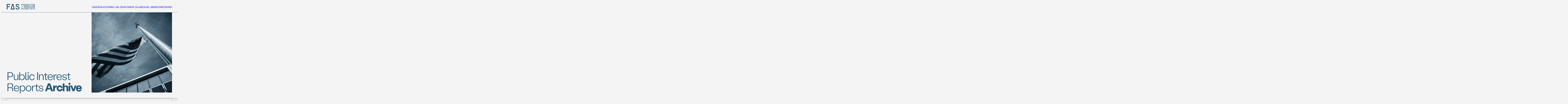

--- FILE ---
content_type: text/html; charset=UTF-8
request_url: https://fas.org/public-interest-reports-archive/
body_size: 17151
content:
<!DOCTYPE html>
<html lang="en-US">
<head>
<meta charset="UTF-8" />
<meta name="viewport" content="width=device-width" />
<link rel="icon" type="image/x-icon" href="https://fas.org/wp-content/themes/fas/assets/images/favicon.ico">
        <!-- Google Tag Manager -->
        <script>(function(w,d,s,l,i){w[l]=w[l]||[];w[l].push({'gtm.start':
              new Date().getTime(),event:'gtm.js'});var f=d.getElementsByTagName(s)[0],
            j=d.createElement(s),dl=l!='dataLayer'?'&l='+l:'';j.async=true;j.src=
            'https://www.googletagmanager.com/gtm.js?id='+i+dl;f.parentNode.insertBefore(j,f);
          })(window,document,'script','dataLayer','GTM-N6TJX7F');</script>
        <!-- End Google Tag Manager -->
    <meta name='robots' content='index, follow, max-image-preview:large, max-snippet:-1, max-video-preview:-1' />

	<!-- This site is optimized with the Yoast SEO plugin v26.6 - https://yoast.com/wordpress/plugins/seo/ -->
	<title>Public Interest Reports Archive - Federation of American Scientists</title>
	<link rel="canonical" href="https://fas.tghp.co.uk/public-interest-reports-archive/" />
	<meta property="og:locale" content="en_US" />
	<meta property="og:type" content="article" />
	<meta property="og:title" content="Public Interest Reports Archive - Federation of American Scientists" />
	<meta property="og:url" content="https://fas.tghp.co.uk/public-interest-reports-archive/" />
	<meta property="og:site_name" content="Federation of American Scientists" />
	<meta property="article:modified_time" content="2023-04-24T21:07:14+00:00" />
	<meta property="og:image" content="https://fas.org/wp-content/uploads/2023/05/FAS-SocialIcon.jpg" />
	<meta property="og:image:width" content="500" />
	<meta property="og:image:height" content="500" />
	<meta property="og:image:type" content="image/jpeg" />
	<meta name="twitter:card" content="summary_large_image" />
	<meta name="twitter:site" content="@FAScientists" />
	<script type="application/ld+json" class="yoast-schema-graph">{"@context":"https://schema.org","@graph":[{"@type":"WebPage","@id":"https://fas.tghp.co.uk/public-interest-reports-archive/","url":"https://fas.tghp.co.uk/public-interest-reports-archive/","name":"Public Interest Reports Archive - Federation of American Scientists","isPartOf":{"@id":"https://fas.tghp.co.uk/#website"},"datePublished":"2023-04-24T20:55:58+00:00","dateModified":"2023-04-24T21:07:14+00:00","breadcrumb":{"@id":"https://fas.tghp.co.uk/public-interest-reports-archive/#breadcrumb"},"inLanguage":"en-US","potentialAction":[{"@type":"ReadAction","target":["https://fas.tghp.co.uk/public-interest-reports-archive/"]}]},{"@type":"BreadcrumbList","@id":"https://fas.tghp.co.uk/public-interest-reports-archive/#breadcrumb","itemListElement":[{"@type":"ListItem","position":1,"name":"Home","item":"https://fas.org/"},{"@type":"ListItem","position":2,"name":"Public Interest Reports Archive"}]},{"@type":"WebSite","@id":"https://fas.tghp.co.uk/#website","url":"https://fas.tghp.co.uk/","name":"Federation of American Scientists","description":"Striving For A Safer World Since 1945","publisher":{"@id":"https://fas.tghp.co.uk/#organization"},"potentialAction":[{"@type":"SearchAction","target":{"@type":"EntryPoint","urlTemplate":"https://fas.tghp.co.uk/?s={search_term_string}"},"query-input":{"@type":"PropertyValueSpecification","valueRequired":true,"valueName":"search_term_string"}}],"inLanguage":"en-US"},{"@type":"Organization","@id":"https://fas.tghp.co.uk/#organization","name":"Federation of American Scientists","alternateName":"FAS","url":"https://fas.tghp.co.uk/","logo":{"@type":"ImageObject","inLanguage":"en-US","@id":"https://fas.tghp.co.uk/#/schema/logo/image/","url":"https://fas.org/wp-content/uploads/2023/05/FAS-SocialCard.jpg","contentUrl":"https://fas.org/wp-content/uploads/2023/05/FAS-SocialCard.jpg","width":500,"height":194,"caption":"Federation of American Scientists"},"image":{"@id":"https://fas.tghp.co.uk/#/schema/logo/image/"},"sameAs":["https://x.com/FAScientists","https://www.linkedin.com/company/federation-of-american-scientists/"]}]}</script>
	<!-- / Yoast SEO plugin. -->


<link rel="alternate" title="oEmbed (JSON)" type="application/json+oembed" href="https://fas.org/wp-json/oembed/1.0/embed?url=https%3A%2F%2Ffas.org%2Fpublic-interest-reports-archive%2F" />
<link rel="alternate" title="oEmbed (XML)" type="text/xml+oembed" href="https://fas.org/wp-json/oembed/1.0/embed?url=https%3A%2F%2Ffas.org%2Fpublic-interest-reports-archive%2F&#038;format=xml" />
<style id='wp-img-auto-sizes-contain-inline-css' type='text/css'>
img:is([sizes=auto i],[sizes^="auto," i]){contain-intrinsic-size:3000px 1500px}
/*# sourceURL=wp-img-auto-sizes-contain-inline-css */
</style>
<style id='wp-emoji-styles-inline-css' type='text/css'>

	img.wp-smiley, img.emoji {
		display: inline !important;
		border: none !important;
		box-shadow: none !important;
		height: 1em !important;
		width: 1em !important;
		margin: 0 0.07em !important;
		vertical-align: -0.1em !important;
		background: none !important;
		padding: 0 !important;
	}
/*# sourceURL=wp-emoji-styles-inline-css */
</style>
<style id='wp-block-library-inline-css' type='text/css'>
:root{--wp-block-synced-color:#7a00df;--wp-block-synced-color--rgb:122,0,223;--wp-bound-block-color:var(--wp-block-synced-color);--wp-editor-canvas-background:#ddd;--wp-admin-theme-color:#007cba;--wp-admin-theme-color--rgb:0,124,186;--wp-admin-theme-color-darker-10:#006ba1;--wp-admin-theme-color-darker-10--rgb:0,107,160.5;--wp-admin-theme-color-darker-20:#005a87;--wp-admin-theme-color-darker-20--rgb:0,90,135;--wp-admin-border-width-focus:2px}@media (min-resolution:192dpi){:root{--wp-admin-border-width-focus:1.5px}}.wp-element-button{cursor:pointer}:root .has-very-light-gray-background-color{background-color:#eee}:root .has-very-dark-gray-background-color{background-color:#313131}:root .has-very-light-gray-color{color:#eee}:root .has-very-dark-gray-color{color:#313131}:root .has-vivid-green-cyan-to-vivid-cyan-blue-gradient-background{background:linear-gradient(135deg,#00d084,#0693e3)}:root .has-purple-crush-gradient-background{background:linear-gradient(135deg,#34e2e4,#4721fb 50%,#ab1dfe)}:root .has-hazy-dawn-gradient-background{background:linear-gradient(135deg,#faaca8,#dad0ec)}:root .has-subdued-olive-gradient-background{background:linear-gradient(135deg,#fafae1,#67a671)}:root .has-atomic-cream-gradient-background{background:linear-gradient(135deg,#fdd79a,#004a59)}:root .has-nightshade-gradient-background{background:linear-gradient(135deg,#330968,#31cdcf)}:root .has-midnight-gradient-background{background:linear-gradient(135deg,#020381,#2874fc)}:root{--wp--preset--font-size--normal:16px;--wp--preset--font-size--huge:42px}.has-regular-font-size{font-size:1em}.has-larger-font-size{font-size:2.625em}.has-normal-font-size{font-size:var(--wp--preset--font-size--normal)}.has-huge-font-size{font-size:var(--wp--preset--font-size--huge)}.has-text-align-center{text-align:center}.has-text-align-left{text-align:left}.has-text-align-right{text-align:right}.has-fit-text{white-space:nowrap!important}#end-resizable-editor-section{display:none}.aligncenter{clear:both}.items-justified-left{justify-content:flex-start}.items-justified-center{justify-content:center}.items-justified-right{justify-content:flex-end}.items-justified-space-between{justify-content:space-between}.screen-reader-text{border:0;clip-path:inset(50%);height:1px;margin:-1px;overflow:hidden;padding:0;position:absolute;width:1px;word-wrap:normal!important}.screen-reader-text:focus{background-color:#ddd;clip-path:none;color:#444;display:block;font-size:1em;height:auto;left:5px;line-height:normal;padding:15px 23px 14px;text-decoration:none;top:5px;width:auto;z-index:100000}html :where(.has-border-color){border-style:solid}html :where([style*=border-top-color]){border-top-style:solid}html :where([style*=border-right-color]){border-right-style:solid}html :where([style*=border-bottom-color]){border-bottom-style:solid}html :where([style*=border-left-color]){border-left-style:solid}html :where([style*=border-width]){border-style:solid}html :where([style*=border-top-width]){border-top-style:solid}html :where([style*=border-right-width]){border-right-style:solid}html :where([style*=border-bottom-width]){border-bottom-style:solid}html :where([style*=border-left-width]){border-left-style:solid}html :where(img[class*=wp-image-]){height:auto;max-width:100%}:where(figure){margin:0 0 1em}html :where(.is-position-sticky){--wp-admin--admin-bar--position-offset:var(--wp-admin--admin-bar--height,0px)}@media screen and (max-width:600px){html :where(.is-position-sticky){--wp-admin--admin-bar--position-offset:0px}}

/*# sourceURL=wp-block-library-inline-css */
</style><style id='global-styles-inline-css' type='text/css'>
:root{--wp--preset--aspect-ratio--square: 1;--wp--preset--aspect-ratio--4-3: 4/3;--wp--preset--aspect-ratio--3-4: 3/4;--wp--preset--aspect-ratio--3-2: 3/2;--wp--preset--aspect-ratio--2-3: 2/3;--wp--preset--aspect-ratio--16-9: 16/9;--wp--preset--aspect-ratio--9-16: 9/16;--wp--preset--color--black: #000000;--wp--preset--color--cyan-bluish-gray: #abb8c3;--wp--preset--color--white: #ffffff;--wp--preset--color--pale-pink: #f78da7;--wp--preset--color--vivid-red: #cf2e2e;--wp--preset--color--luminous-vivid-orange: #ff6900;--wp--preset--color--luminous-vivid-amber: #fcb900;--wp--preset--color--light-green-cyan: #7bdcb5;--wp--preset--color--vivid-green-cyan: #00d084;--wp--preset--color--pale-cyan-blue: #8ed1fc;--wp--preset--color--vivid-cyan-blue: #0693e3;--wp--preset--color--vivid-purple: #9b51e0;--wp--preset--gradient--vivid-cyan-blue-to-vivid-purple: linear-gradient(135deg,rgb(6,147,227) 0%,rgb(155,81,224) 100%);--wp--preset--gradient--light-green-cyan-to-vivid-green-cyan: linear-gradient(135deg,rgb(122,220,180) 0%,rgb(0,208,130) 100%);--wp--preset--gradient--luminous-vivid-amber-to-luminous-vivid-orange: linear-gradient(135deg,rgb(252,185,0) 0%,rgb(255,105,0) 100%);--wp--preset--gradient--luminous-vivid-orange-to-vivid-red: linear-gradient(135deg,rgb(255,105,0) 0%,rgb(207,46,46) 100%);--wp--preset--gradient--very-light-gray-to-cyan-bluish-gray: linear-gradient(135deg,rgb(238,238,238) 0%,rgb(169,184,195) 100%);--wp--preset--gradient--cool-to-warm-spectrum: linear-gradient(135deg,rgb(74,234,220) 0%,rgb(151,120,209) 20%,rgb(207,42,186) 40%,rgb(238,44,130) 60%,rgb(251,105,98) 80%,rgb(254,248,76) 100%);--wp--preset--gradient--blush-light-purple: linear-gradient(135deg,rgb(255,206,236) 0%,rgb(152,150,240) 100%);--wp--preset--gradient--blush-bordeaux: linear-gradient(135deg,rgb(254,205,165) 0%,rgb(254,45,45) 50%,rgb(107,0,62) 100%);--wp--preset--gradient--luminous-dusk: linear-gradient(135deg,rgb(255,203,112) 0%,rgb(199,81,192) 50%,rgb(65,88,208) 100%);--wp--preset--gradient--pale-ocean: linear-gradient(135deg,rgb(255,245,203) 0%,rgb(182,227,212) 50%,rgb(51,167,181) 100%);--wp--preset--gradient--electric-grass: linear-gradient(135deg,rgb(202,248,128) 0%,rgb(113,206,126) 100%);--wp--preset--gradient--midnight: linear-gradient(135deg,rgb(2,3,129) 0%,rgb(40,116,252) 100%);--wp--preset--font-size--small: 13px;--wp--preset--font-size--medium: 20px;--wp--preset--font-size--large: 36px;--wp--preset--font-size--x-large: 42px;--wp--preset--spacing--20: 0.44rem;--wp--preset--spacing--30: 0.67rem;--wp--preset--spacing--40: 1rem;--wp--preset--spacing--50: 1.5rem;--wp--preset--spacing--60: 2.25rem;--wp--preset--spacing--70: 3.38rem;--wp--preset--spacing--80: 5.06rem;--wp--preset--shadow--natural: 6px 6px 9px rgba(0, 0, 0, 0.2);--wp--preset--shadow--deep: 12px 12px 50px rgba(0, 0, 0, 0.4);--wp--preset--shadow--sharp: 6px 6px 0px rgba(0, 0, 0, 0.2);--wp--preset--shadow--outlined: 6px 6px 0px -3px rgb(255, 255, 255), 6px 6px rgb(0, 0, 0);--wp--preset--shadow--crisp: 6px 6px 0px rgb(0, 0, 0);}:where(.is-layout-flex){gap: 0.5em;}:where(.is-layout-grid){gap: 0.5em;}body .is-layout-flex{display: flex;}.is-layout-flex{flex-wrap: wrap;align-items: center;}.is-layout-flex > :is(*, div){margin: 0;}body .is-layout-grid{display: grid;}.is-layout-grid > :is(*, div){margin: 0;}:where(.wp-block-columns.is-layout-flex){gap: 2em;}:where(.wp-block-columns.is-layout-grid){gap: 2em;}:where(.wp-block-post-template.is-layout-flex){gap: 1.25em;}:where(.wp-block-post-template.is-layout-grid){gap: 1.25em;}.has-black-color{color: var(--wp--preset--color--black) !important;}.has-cyan-bluish-gray-color{color: var(--wp--preset--color--cyan-bluish-gray) !important;}.has-white-color{color: var(--wp--preset--color--white) !important;}.has-pale-pink-color{color: var(--wp--preset--color--pale-pink) !important;}.has-vivid-red-color{color: var(--wp--preset--color--vivid-red) !important;}.has-luminous-vivid-orange-color{color: var(--wp--preset--color--luminous-vivid-orange) !important;}.has-luminous-vivid-amber-color{color: var(--wp--preset--color--luminous-vivid-amber) !important;}.has-light-green-cyan-color{color: var(--wp--preset--color--light-green-cyan) !important;}.has-vivid-green-cyan-color{color: var(--wp--preset--color--vivid-green-cyan) !important;}.has-pale-cyan-blue-color{color: var(--wp--preset--color--pale-cyan-blue) !important;}.has-vivid-cyan-blue-color{color: var(--wp--preset--color--vivid-cyan-blue) !important;}.has-vivid-purple-color{color: var(--wp--preset--color--vivid-purple) !important;}.has-black-background-color{background-color: var(--wp--preset--color--black) !important;}.has-cyan-bluish-gray-background-color{background-color: var(--wp--preset--color--cyan-bluish-gray) !important;}.has-white-background-color{background-color: var(--wp--preset--color--white) !important;}.has-pale-pink-background-color{background-color: var(--wp--preset--color--pale-pink) !important;}.has-vivid-red-background-color{background-color: var(--wp--preset--color--vivid-red) !important;}.has-luminous-vivid-orange-background-color{background-color: var(--wp--preset--color--luminous-vivid-orange) !important;}.has-luminous-vivid-amber-background-color{background-color: var(--wp--preset--color--luminous-vivid-amber) !important;}.has-light-green-cyan-background-color{background-color: var(--wp--preset--color--light-green-cyan) !important;}.has-vivid-green-cyan-background-color{background-color: var(--wp--preset--color--vivid-green-cyan) !important;}.has-pale-cyan-blue-background-color{background-color: var(--wp--preset--color--pale-cyan-blue) !important;}.has-vivid-cyan-blue-background-color{background-color: var(--wp--preset--color--vivid-cyan-blue) !important;}.has-vivid-purple-background-color{background-color: var(--wp--preset--color--vivid-purple) !important;}.has-black-border-color{border-color: var(--wp--preset--color--black) !important;}.has-cyan-bluish-gray-border-color{border-color: var(--wp--preset--color--cyan-bluish-gray) !important;}.has-white-border-color{border-color: var(--wp--preset--color--white) !important;}.has-pale-pink-border-color{border-color: var(--wp--preset--color--pale-pink) !important;}.has-vivid-red-border-color{border-color: var(--wp--preset--color--vivid-red) !important;}.has-luminous-vivid-orange-border-color{border-color: var(--wp--preset--color--luminous-vivid-orange) !important;}.has-luminous-vivid-amber-border-color{border-color: var(--wp--preset--color--luminous-vivid-amber) !important;}.has-light-green-cyan-border-color{border-color: var(--wp--preset--color--light-green-cyan) !important;}.has-vivid-green-cyan-border-color{border-color: var(--wp--preset--color--vivid-green-cyan) !important;}.has-pale-cyan-blue-border-color{border-color: var(--wp--preset--color--pale-cyan-blue) !important;}.has-vivid-cyan-blue-border-color{border-color: var(--wp--preset--color--vivid-cyan-blue) !important;}.has-vivid-purple-border-color{border-color: var(--wp--preset--color--vivid-purple) !important;}.has-vivid-cyan-blue-to-vivid-purple-gradient-background{background: var(--wp--preset--gradient--vivid-cyan-blue-to-vivid-purple) !important;}.has-light-green-cyan-to-vivid-green-cyan-gradient-background{background: var(--wp--preset--gradient--light-green-cyan-to-vivid-green-cyan) !important;}.has-luminous-vivid-amber-to-luminous-vivid-orange-gradient-background{background: var(--wp--preset--gradient--luminous-vivid-amber-to-luminous-vivid-orange) !important;}.has-luminous-vivid-orange-to-vivid-red-gradient-background{background: var(--wp--preset--gradient--luminous-vivid-orange-to-vivid-red) !important;}.has-very-light-gray-to-cyan-bluish-gray-gradient-background{background: var(--wp--preset--gradient--very-light-gray-to-cyan-bluish-gray) !important;}.has-cool-to-warm-spectrum-gradient-background{background: var(--wp--preset--gradient--cool-to-warm-spectrum) !important;}.has-blush-light-purple-gradient-background{background: var(--wp--preset--gradient--blush-light-purple) !important;}.has-blush-bordeaux-gradient-background{background: var(--wp--preset--gradient--blush-bordeaux) !important;}.has-luminous-dusk-gradient-background{background: var(--wp--preset--gradient--luminous-dusk) !important;}.has-pale-ocean-gradient-background{background: var(--wp--preset--gradient--pale-ocean) !important;}.has-electric-grass-gradient-background{background: var(--wp--preset--gradient--electric-grass) !important;}.has-midnight-gradient-background{background: var(--wp--preset--gradient--midnight) !important;}.has-small-font-size{font-size: var(--wp--preset--font-size--small) !important;}.has-medium-font-size{font-size: var(--wp--preset--font-size--medium) !important;}.has-large-font-size{font-size: var(--wp--preset--font-size--large) !important;}.has-x-large-font-size{font-size: var(--wp--preset--font-size--x-large) !important;}
/*# sourceURL=global-styles-inline-css */
</style>

<style id='classic-theme-styles-inline-css' type='text/css'>
/*! This file is auto-generated */
.wp-block-button__link{color:#fff;background-color:#32373c;border-radius:9999px;box-shadow:none;text-decoration:none;padding:calc(.667em + 2px) calc(1.333em + 2px);font-size:1.125em}.wp-block-file__button{background:#32373c;color:#fff;text-decoration:none}
/*# sourceURL=/wp-includes/css/classic-themes.min.css */
</style>
<link rel='stylesheet' id='tablepress-default-css' href='https://fas.org/wp-content/plugins/tablepress/css/build/default.css?ver=3.2.5' type='text/css' media='all' />
<script type="text/javascript" src="https://fas.org/wp-content/themes/fas/assets/dist/main.js?ver=1765560059" id="main-js"></script>
<link rel="https://api.w.org/" href="https://fas.org/wp-json/" /><link rel="alternate" title="JSON" type="application/json" href="https://fas.org/wp-json/wp/v2/pages/17872" /><link rel="EditURI" type="application/rsd+xml" title="RSD" href="https://fas.org/xmlrpc.php?rsd" />
<meta name="generator" content="WordPress 6.9" />
<link rel='shortlink' href='https://fas.org/?p=17872' />
<!-- critical,critical--page --><style type="text/css">@charset "UTF-8";:root{--easeInSine: cubic-bezier(.47, 0, .745, .715);--ease-in-sine: cubic-bezier(.47, 0, .745, .715);--easeOutSine: cubic-bezier(.39, .575, .565, 1);--ease-out-sine: cubic-bezier(.39, .575, .565, 1);--easeInOutSine: cubic-bezier(.445, .05, .55, .95);--ease-in-out-sine: cubic-bezier(.445, .05, .55, .95);--easeInQuad: cubic-bezier(.55, .085, .68, .53);--ease-in-quad: cubic-bezier(.55, .085, .68, .53);--easeOutQuad: cubic-bezier(.25, .46, .45, .94);--ease-out-quad: cubic-bezier(.25, .46, .45, .94);--easeInOutQuad: cubic-bezier(.455, .03, .515, .955);--ease-in-out-quad: cubic-bezier(.455, .03, .515, .955);--easeInCubic: cubic-bezier(.55, .055, .675, .19);--ease-in-cubic: cubic-bezier(.55, .055, .675, .19);--easeOutCubic: cubic-bezier(.215, .61, .355, 1);--ease-out-cubic: cubic-bezier(.215, .61, .355, 1);--easeInOutCubic: cubic-bezier(.645, .045, .355, 1);--ease-in-out-cubic: cubic-bezier(.645, .045, .355, 1);--easeInQuart: cubic-bezier(.895, .03, .685, .22);--ease-in-quart: cubic-bezier(.895, .03, .685, .22);--easeOutQuart: cubic-bezier(.165, .84, .44, 1);--ease-out-quart: cubic-bezier(.165, .84, .44, 1);--easeInOutQuart: cubic-bezier(.77, 0, .175, 1);--ease-in-out-quart: cubic-bezier(.77, 0, .175, 1);--easeInQuint: cubic-bezier(.755, .05, .855, .06);--ease-in-quint: cubic-bezier(.755, .05, .855, .06);--easeOutQuint: cubic-bezier(.23, 1, .32, 1);--ease-out-quint: cubic-bezier(.23, 1, .32, 1);--easeInOutQuint: cubic-bezier(.86, 0, .07, 1);--ease-in-out-quint: cubic-bezier(.86, 0, .07, 1);--easeInExpo: cubic-bezier(.95, .05, .795, .035);--ease-in-expo: cubic-bezier(.95, .05, .795, .035);--easeOutExpo: cubic-bezier(.19, 1, .22, 1);--ease-out-expo: cubic-bezier(.19, 1, .22, 1);--easeInOutExpo: cubic-bezier(1, 0, 0, 1);--ease-in-out-expo: cubic-bezier(1, 0, 0, 1);--easeInCirc: cubic-bezier(.6, .04, .98, .335);--ease-in-circ: cubic-bezier(.6, .04, .98, .335);--easeOutCirc: cubic-bezier(.075, .82, .165, 1);--ease-out-circ: cubic-bezier(.075, .82, .165, 1);--easeInOutCirc: cubic-bezier(.785, .135, .15, .86);--ease-in-out-circ: cubic-bezier(.785, .135, .15, .86);--easeInBack: cubic-bezier(.6, -.28, .735, .045);--ease-in-back: cubic-bezier(.6, -.28, .735, .045);--easeOutBack: cubic-bezier(.175, .885, .32, 1.275);--ease-out-back: cubic-bezier(.175, .885, .32, 1.275);--easeInOutBack: cubic-bezier(.68, -.55, .265, 1.55);--ease-in-out-back: cubic-bezier(.68, -.55, .265, 1.55)}.site-header{background-color:#f4f4f4;border-bottom:1px solid #255979;z-index:100}.site-header:not(.site-nav-open .site-header){position:sticky;top:0}.site-header__inner{max-width:1440px;margin-left:auto;margin-right:auto}@media (max-width: 44.99em){.site-header__inner{padding-left:20px}}@media (min-width: 45em) and (max-width: 63.99em){.site-header__inner{padding-left:30px}}@media (min-width: 64em){.site-header__inner{padding-left:40px}}@media (max-width: 44.99em){.site-header__inner{padding-right:20px}}@media (min-width: 45em) and (max-width: 63.99em){.site-header__inner{padding-right:30px}}@media (min-width: 64em){.site-header__inner{padding-right:40px}}.site-header__inner{width:100%;height:60px;display:flex;align-items:center;justify-content:space-between;gap:25px}@media (min-width: 45em){.site-header__inner{height:80px}}.site-header__logo{display:flex}@media (min-width: 70em){.site-header__menu-toggle{display:none}}.site-header__menu-toggle-view,.site-header__menu-toggle-close{display:flex;cursor:pointer}.site-header__menu-toggle-close,.site-nav-open .site-header__menu-toggle .site-header__menu-toggle-view{display:none}.site-nav-open .site-header__menu-toggle .site-header__menu-toggle-close{display:flex}@media (max-width: 69.99em){.site-header__nav{display:none}.site-nav-open .site-header__nav{display:block}}@media (min-width: 70em){.site-nav__mobile{display:none}}@media (max-width: 69.99em){.site-nav__desktop{display:none}}@media (max-width: 69.99em){.site-nav{position:absolute;top:61px;left:0;width:100%;background-color:#f4f4f4}}@media (min-width: 45em) and (max-width: 69.99em){.site-nav{top:81px}}.site-nav__menu{position:relative}@media (max-width: 69.99em){.site-nav__menu{padding:50px 25px}.site-nav__menu>li{border-top:1px solid #000000}.site-nav__menu>li:last-child{border-bottom:1px solid #000000}}@media (min-width: 70em){.site-nav__menu{display:flex;flex-direction:row;column-gap:40px}}@media (min-width: 75em){.site-nav__menu{column-gap:50px}}@media (max-width: 69.99em){.site-nav__menu li{font-family:FraktionMono,"serif";font-weight:700;font-size:.75rem;line-height:1;text-transform:uppercase;color:#000}.site-nav__menu li a{display:block;padding-top:14px;padding-bottom:14px}}@media (min-width: 70em){.site-nav__menu li{font-family:FraktionMono,"serif";font-weight:400;font-size:.875rem;line-height:.65;text-transform:uppercase;color:#255979}}*:where(:not(html,iframe,canvas,img,svg,video,audio):not(svg *,symbol *)){all:unset;display:revert}*,*:before,*:after{box-sizing:border-box}a,button{cursor:revert}ol,ul,menu{list-style:none}img{max-inline-size:100%;max-block-size:100%}table{border-collapse:collapse}input,textarea{-webkit-user-select:auto}textarea{white-space:revert}meter{-webkit-appearance:revert;-moz-appearance:revert;appearance:revert}:where(pre){all:revert}::placeholder{color:unset}::marker{content:initial}:where([hidden]){display:none}:where([contenteditable]:not([contenteditable=false])){-moz-user-modify:read-write;-webkit-user-modify:read-write;overflow-wrap:break-word;-webkit-line-break:after-white-space;-webkit-user-select:auto}:where([draggable=true]){-webkit-user-drag:element}:where(dialog:modal){all:revert}:root{--color--science: #36BD96;--color--social: #FFBD12;--color--national: #E94F37;--color--tech: #45A6FF;--color--regional: #A77AD7;--color--blue: #255979;--color--grey: #E7E7E7;--color--offwhite: #F4F4F4;--color--black: #000000;--issue-color: var(--color--blue);--issue-font-color: var(--color--offwhite);--image-block--width: 100%}*{box-sizing:border-box}html{height:100%}body{display:flex;flex-direction:column;min-height:100%;overflow-x:hidden;-webkit-font-smoothing:antialiased;background-color:#f4f4f4;font-variant-numeric:slashed-zero}@media (max-width: 61.24em){body.site-nav-open .site-main,body.site-nav-open .site-footer{display:none}}body.no-scroll{overflow:hidden}img{display:block;max-width:100%;height:auto}
:root{--easeInSine: cubic-bezier(.47, 0, .745, .715);--ease-in-sine: cubic-bezier(.47, 0, .745, .715);--easeOutSine: cubic-bezier(.39, .575, .565, 1);--ease-out-sine: cubic-bezier(.39, .575, .565, 1);--easeInOutSine: cubic-bezier(.445, .05, .55, .95);--ease-in-out-sine: cubic-bezier(.445, .05, .55, .95);--easeInQuad: cubic-bezier(.55, .085, .68, .53);--ease-in-quad: cubic-bezier(.55, .085, .68, .53);--easeOutQuad: cubic-bezier(.25, .46, .45, .94);--ease-out-quad: cubic-bezier(.25, .46, .45, .94);--easeInOutQuad: cubic-bezier(.455, .03, .515, .955);--ease-in-out-quad: cubic-bezier(.455, .03, .515, .955);--easeInCubic: cubic-bezier(.55, .055, .675, .19);--ease-in-cubic: cubic-bezier(.55, .055, .675, .19);--easeOutCubic: cubic-bezier(.215, .61, .355, 1);--ease-out-cubic: cubic-bezier(.215, .61, .355, 1);--easeInOutCubic: cubic-bezier(.645, .045, .355, 1);--ease-in-out-cubic: cubic-bezier(.645, .045, .355, 1);--easeInQuart: cubic-bezier(.895, .03, .685, .22);--ease-in-quart: cubic-bezier(.895, .03, .685, .22);--easeOutQuart: cubic-bezier(.165, .84, .44, 1);--ease-out-quart: cubic-bezier(.165, .84, .44, 1);--easeInOutQuart: cubic-bezier(.77, 0, .175, 1);--ease-in-out-quart: cubic-bezier(.77, 0, .175, 1);--easeInQuint: cubic-bezier(.755, .05, .855, .06);--ease-in-quint: cubic-bezier(.755, .05, .855, .06);--easeOutQuint: cubic-bezier(.23, 1, .32, 1);--ease-out-quint: cubic-bezier(.23, 1, .32, 1);--easeInOutQuint: cubic-bezier(.86, 0, .07, 1);--ease-in-out-quint: cubic-bezier(.86, 0, .07, 1);--easeInExpo: cubic-bezier(.95, .05, .795, .035);--ease-in-expo: cubic-bezier(.95, .05, .795, .035);--easeOutExpo: cubic-bezier(.19, 1, .22, 1);--ease-out-expo: cubic-bezier(.19, 1, .22, 1);--easeInOutExpo: cubic-bezier(1, 0, 0, 1);--ease-in-out-expo: cubic-bezier(1, 0, 0, 1);--easeInCirc: cubic-bezier(.6, .04, .98, .335);--ease-in-circ: cubic-bezier(.6, .04, .98, .335);--easeOutCirc: cubic-bezier(.075, .82, .165, 1);--ease-out-circ: cubic-bezier(.075, .82, .165, 1);--easeInOutCirc: cubic-bezier(.785, .135, .15, .86);--ease-in-out-circ: cubic-bezier(.785, .135, .15, .86);--easeInBack: cubic-bezier(.6, -.28, .735, .045);--ease-in-back: cubic-bezier(.6, -.28, .735, .045);--easeOutBack: cubic-bezier(.175, .885, .32, 1.275);--ease-out-back: cubic-bezier(.175, .885, .32, 1.275);--easeInOutBack: cubic-bezier(.68, -.55, .265, 1.55);--ease-in-out-back: cubic-bezier(.68, -.55, .265, 1.55)}.page-hero{max-width:1440px;margin-left:auto;margin-right:auto}@media (max-width: 44.99em){.page-hero{padding-left:20px}}@media (min-width: 45em) and (max-width: 63.99em){.page-hero{padding-left:30px}}@media (min-width: 64em){.page-hero{padding-left:40px}}@media (max-width: 44.99em){.page-hero{padding-right:20px}}@media (min-width: 45em) and (max-width: 63.99em){.page-hero{padding-right:30px}}@media (min-width: 64em){.page-hero{padding-right:40px}}.page-hero{display:grid;gap:30px;padding-bottom:30px}@media (min-width: 41.25em){.page-hero{grid-template-columns:335px auto;gap:20px;padding-bottom:40px}.page-hero__content{order:1}.page-hero__image{order:2}}@media (min-width: 61.25em){.page-hero{grid-template-columns:555px minmax(auto,785px)}}.page-hero__content{display:flex;flex-direction:column;align-self:flex-end;gap:15px}@media (min-width: 61.25em){.page-hero__content{gap:30px}}.page-hero__content-title{font-weight:400;font-size:2.625rem;line-height:1;letter-spacing:-.05em;text-transform:none;color:#255979;margin-bottom:0}@media (min-width: 61.25em){.page-hero__content-title{font-size:5rem;line-height:1}}.page-hero__content-text{color:#000}@media (min-width: 61.25em){.page-hero__content-text{font-weight:400;font-size:1rem;line-height:1.6;letter-spacing:-.015em}}.page-hero__content-text p:last-child{margin-bottom:0}.page-hero__content-link{position:relative;padding-left:20px;-webkit-user-select:none;user-select:none;font-family:FraktionMono,"serif";font-weight:400;font-size:.75rem;line-height:1;text-transform:uppercase}@media (min-width: 64em){.page-hero__content-link{font-family:FraktionMono,"serif";font-weight:400;font-size:1rem;line-height:1}}.page-hero__content-link:not(a){cursor:pointer}.page-hero__content-link svg{position:absolute;width:12px;height:9px;top:50%;left:6px;transform:translate(-50%,-50%)}.page-hero__content-link svg path{fill:#255979}.page-hero__content--has-flag{position:relative;padding-left:15px;display:flex;flex-direction:column;gap:15px}.page-hero__content--has-flag:before{content:"";display:block;position:absolute;top:0;left:0;width:2px;height:100%;background-color:var(--issue-color)}.page-hero__content--has-flag .page-hero__flag{margin-left:-15px;z-index:1}@media (min-width: 45em){.page-hero__content--has-flag .page-hero__flag{display:flex}}.page-hero__content--has-flag .page-hero__flag>*{font-family:FraktionMono,"serif";font-weight:700;font-size:.75rem;line-height:1;text-transform:uppercase;padding:5px 15px 6px;width:fit-content;background-color:var(--issue-color);color:var(--issue-font-color)}@media (min-width: 45em){.page-hero__content--has-flag .page-hero__flag>*{font-family:FraktionMono,"serif";font-weight:700;font-size:1rem;line-height:1}}.page-hero__content--has-flag .page-hero__flag>*:nth-child(2){background-color:var(--color--black);color:var(--color--offwhite)}.page-hero__image:before{content:"";display:block}.page-hero__image:before{padding-top:99.3630573248%}.page-hero__image img{display:block;position:absolute;top:0;left:0;width:100%;height:100%;object-fit:cover}.page-hero__image{position:relative}.page-hero__image img{mix-blend-mode:luminosity}.page-hero__image-overlay{position:absolute;top:0;left:0;width:100%;height:100%;z-index:1;background-color:#255979;mix-blend-mode:soft-light}@media (max-width: 41.24em) and (max-width: 44.99em){.page-hero__image{margin-left:-20px}}@media (max-width: 41.24em) and (min-width: 45em) and (max-width: 63.99em){.page-hero__image{margin-left:-30px}}@media (max-width: 41.24em) and (min-width: 64em){.page-hero__image{margin-left:-40px}}@media (max-width: 41.24em) and (max-width: 44.99em){.page-hero__image{margin-right:-20px}}@media (max-width: 41.24em) and (min-width: 45em) and (max-width: 63.99em){.page-hero__image{margin-right:-30px}}@media (max-width: 41.24em) and (min-width: 64em){.page-hero__image{margin-right:-40px}}@media (min-width: 41.25em) and (max-width: 61.24em) and (max-width: 44.99em){.page-hero__image{margin-right:-20px}}@media (min-width: 41.25em) and (max-width: 61.24em) and (min-width: 45em) and (max-width: 63.99em){.page-hero__image{margin-right:-30px}}@media (min-width: 41.25em) and (max-width: 61.24em) and (min-width: 64em){.page-hero__image{margin-right:-40px}}@media (min-width: 45em){.page-hero__image{max-width:min(100%,max(450px,80vh));display:flex;margin-left:auto;width:100%}}.fallback-header{margin-top:40px}.fallback-header h1{font-weight:700;font-size:2rem;line-height:1;letter-spacing:-.04em;text-transform:capitalize}@media (min-width: 45em){.fallback-header h1{font-size:2.8125rem;line-height:1;letter-spacing:-.05em}}.fallback-header h1{color:#255979;margin-bottom:0}.fallback-header:has(+.block-content-grid .block--full-width:first-child){margin-bottom:40px}@media (max-width: 61.24em){.fallback-header--content-grid{max-width:1440px;margin-left:auto;margin-right:auto}}@media (max-width: 61.24em) and (max-width: 44.99em){.fallback-header--content-grid{padding-left:20px}}@media (max-width: 61.24em) and (min-width: 45em) and (max-width: 63.99em){.fallback-header--content-grid{padding-left:30px}}@media (max-width: 61.24em) and (min-width: 64em){.fallback-header--content-grid{padding-left:40px}}@media (max-width: 61.24em) and (max-width: 44.99em){.fallback-header--content-grid{padding-right:20px}}@media (max-width: 61.24em) and (min-width: 45em) and (max-width: 63.99em){.fallback-header--content-grid{padding-right:30px}}@media (max-width: 61.24em) and (min-width: 64em){.fallback-header--content-grid{padding-right:40px}}@media (min-width: 61.25em) and (min-width: 61.25em){.fallback-header--content-grid{display:grid;grid-template-columns:40px minmax(auto,346px) 670px 40px 1fr}}@media (min-width: 61.25em) and (min-width: 75em){.fallback-header--content-grid{grid-template-columns:auto 40px 231px 115px 670px 115px minmax(auto,230px) 40px auto}}@media (min-width: 61.25em){.fallback-header--content-grid .fallback-header__title{grid-column:3}}@media (min-width: 75em){.fallback-header--content-grid .fallback-header__title{grid-column:5}}.fallback-header--template-full-width{max-width:1440px;margin-left:auto;margin-right:auto}@media (max-width: 44.99em){.fallback-header--template-full-width{padding-left:20px}}@media (min-width: 45em) and (max-width: 63.99em){.fallback-header--template-full-width{padding-left:30px}}@media (min-width: 64em){.fallback-header--template-full-width{padding-left:40px}}@media (max-width: 44.99em){.fallback-header--template-full-width{padding-right:20px}}@media (min-width: 45em) and (max-width: 63.99em){.fallback-header--template-full-width{padding-right:30px}}@media (min-width: 64em){.fallback-header--template-full-width{padding-right:40px}}@media (min-width: 61.25em){.block-content-grid{display:grid;grid-template-columns:40px minmax(auto,346px) 670px 40px 1fr}}@media (min-width: 75em){.block-content-grid{grid-template-columns:auto 40px 231px 115px 670px 115px minmax(auto,230px) 40px auto}}@media (max-width: 61.24em){.block-content-grid>*:not(.block--full-width,.block--contained,.wp-block-quote,ul){max-width:1440px;margin-left:auto;margin-right:auto}}@media (max-width: 61.24em) and (max-width: 44.99em){.block-content-grid>*:not(.block--full-width,.block--contained,.wp-block-quote,ul){padding-left:20px}}@media (max-width: 61.24em) and (min-width: 45em) and (max-width: 63.99em){.block-content-grid>*:not(.block--full-width,.block--contained,.wp-block-quote,ul){padding-left:30px}}@media (max-width: 61.24em) and (min-width: 64em){.block-content-grid>*:not(.block--full-width,.block--contained,.wp-block-quote,ul){padding-left:40px}}@media (max-width: 61.24em) and (max-width: 44.99em){.block-content-grid>*:not(.block--full-width,.block--contained,.wp-block-quote,ul){padding-right:20px}}@media (max-width: 61.24em) and (min-width: 45em) and (max-width: 63.99em){.block-content-grid>*:not(.block--full-width,.block--contained,.wp-block-quote,ul){padding-right:30px}}@media (max-width: 61.24em) and (min-width: 64em){.block-content-grid>*:not(.block--full-width,.block--contained,.wp-block-quote,ul){padding-right:40px}}@media (max-width: 61.24em) and (max-width: 44.99em){.block-content-grid ul,.block-content-grid .wp-block-quote,.block-content-grid .data-wrapper,.block-content-grid .button-block{margin-left:20px}}@media (max-width: 61.24em) and (min-width: 45em) and (max-width: 63.99em){.block-content-grid ul,.block-content-grid .wp-block-quote,.block-content-grid .data-wrapper,.block-content-grid .button-block{margin-left:30px}}@media (max-width: 61.24em) and (min-width: 64em){.block-content-grid ul,.block-content-grid .wp-block-quote,.block-content-grid .data-wrapper,.block-content-grid .button-block{margin-left:40px}}@media (max-width: 61.24em) and (max-width: 44.99em){.block-content-grid ul,.block-content-grid .wp-block-quote,.block-content-grid .data-wrapper,.block-content-grid .button-block{margin-right:20px}}@media (max-width: 61.24em) and (min-width: 45em) and (max-width: 63.99em){.block-content-grid ul,.block-content-grid .wp-block-quote,.block-content-grid .data-wrapper,.block-content-grid .button-block{margin-right:30px}}@media (max-width: 61.24em) and (min-width: 64em){.block-content-grid ul,.block-content-grid .wp-block-quote,.block-content-grid .data-wrapper,.block-content-grid .button-block{margin-right:40px}}@media (min-width: 61.25em){.block-content-grid .block-content-grid__header{grid-column:2/4}.block-content-grid>*:not(.block-content-grid__header){grid-column:3}}@media (min-width: 75em){.block-content-grid .block-content-grid__header{grid-column:3/6}.block-content-grid>*:not(.block-content-grid__header){grid-column:5}.block-content-grid .image-block,.block-content-grid .video-block,.block-content-grid .data-embed{grid-column:4/7}}.block-content-grid__header{display:grid}@media (min-width: 61.25em){.block-content-grid__header{grid-template-columns:minmax(auto,346px) 670px auto;grid-template-areas:".     image" "aside title"}.block-content-grid__header .block-content-grid__image{grid-area:image}.block-content-grid__header .block-content-grid__sidebar{grid-area:aside}.block-content-grid__header .block-content-grid__title-area{grid-area:title}}@media (min-width: 75em){.block-content-grid__header{grid-template-columns:231px 115px 670px;grid-template-areas:".     .     image" "aside aside title"}}.block-content-grid>.block,.block-content-grid .wp-block-separator,.block-content-grid .wp-block-quote{margin-top:20px;margin-bottom:20px}.block-content-grid [class*=block]:has(+:is(h1,h2,h3,h4)){margin-bottom:30px}.block-content-grid:not(.block-content-grid.featured-section)>*:not(.block-content-grid__header,.block--full-width):first-child{margin-top:30px}@media (min-width: 61.25em){.block-content-grid:not(.block-content-grid.featured-section)>*:not(.block-content-grid__header,.block--full-width):first-child{margin-top:40px}}.block-content-grid>.block--full-width{grid-column:1/-1}.block-content-grid>.block--contained{grid-column:1/-1}@media (min-width: 64em){.block-content-grid>.block--contained{grid-column:2/4}}@media (min-width: 75em){.block-content-grid>.block--contained{grid-column:4/7}}.block-content-grid>.block--full-width,.block-content-grid>.block--contained{border-top:1px solid rgba(0,0,0,.5);border-bottom:1px solid rgba(0,0,0,.5)}.block-content-grid>.block--full-width:first-child,.block-content-grid>.block--full-width+.block--full-width,.block-content-grid>.block--contained:first-child,.block-content-grid>.block--contained+.block--full-width{margin-top:0}.block-content-grid>.block--full-width:last-child,.block-content-grid>.block--full-width:has(+.block--full-width),.block-content-grid>.block--contained:last-child,.block-content-grid>.block--contained:has(+.block--full-width){margin-bottom:0;border-bottom:none}.block-content-grid>.block--full-width+p,.block-content-grid>.block--contained+p{margin-top:10px;margin-bottom:15px}.block-content-grid h1+:is(h1,h2,h3,h4),.block-content-grid h2+:is(h1,h2,h3,h4),.block-content-grid h3+:is(h1,h2,h3,h4),.block-content-grid h4+:is(h1,h2,h3,h4){margin-top:5px}.block-content-grid h1+.is-style-subtitle,.block-content-grid h2+.is-style-subtitle,.block-content-grid h3+.is-style-subtitle,.block-content-grid h4+.is-style-subtitle{margin-top:25px}.block-content-grid h1.is-style-subtitle:has(+p),.block-content-grid h2.is-style-subtitle:has(+p),.block-content-grid h3.is-style-subtitle:has(+p),.block-content-grid h4.is-style-subtitle:has(+p){margin-bottom:30px}.block-content-grid>p+p.is-style-featured,.block-content-grid>ul+p.is-style-featured{margin-top:25px}.block-content-grid>p:has(+:is(h1,h2,h3,h4)),.block-content-grid>ul:has(+:is(h1,h2,h3,h4)){margin-bottom:25px}.block-content-grid>p:has(+p.is-style-featured,+.wp-block-quote),.block-content-grid>ul:has(+p.is-style-featured,+.wp-block-quote){margin-bottom:0}.block-content-grid:not(.block-content-grid.featured-section)>p:last-child:not(:has(+*)),.block-content-grid:not(.block-content-grid.featured-section)>ul:last-child:not(:has(+*)){margin-bottom:45px}.block-content-grid .block.accordion-items+.block--full-width,.block-content-grid .block.accordion-items:has(+.block--full-width){border-top:none}.block-content-grid .block.accordion-items:has(+.block--full-width){margin-bottom:30px}.block-content-grid .wp-block-separator+.block--full-width:not(.day-one-cta){border-top:none}.block-content-grid .wp-block-separator+p{margin-top:10px}.site-main:has(.block-content-grid:first-child) .block--full-width:not(.featured-section):first-child{border-top:none}
</style>
<link rel="preload" href="https://fas.org/wp-content/themes/fas/assets/dist/main.css?version=1765560059" as="style"><link rel="stylesheet" href="https://fas.org/wp-content/themes/fas/assets/dist/main.css?version=1765560059" media="print" onload="this.media='all'; this.onload=null;"></head>
<body class="wp-singular page-template-default page page-id-17872 wp-embed-responsive wp-theme-fas">
        <!-- Google Tag Manager (noscript) -->
        <noscript><iframe src="https://www.googletagmanager.com/ns.html?id=GTM-N6TJX7F"
                          height="0" width="0" style="display:none;visibility:hidden"></iframe></noscript>
        <!-- End Google Tag Manager (noscript) -->

    
    <header class="site-header">
        <div class="site-header__inner">
            <a href="https://fas.org/" title="Federation of American Scientists" rel="home" class="site-header__logo">
                <svg width="202" height="40" viewBox="0 0 202 40" fill="none" xmlns="http://www.w3.org/2000/svg">
  <g clip-path="url(#clip0_1711_7019)">
    <path d="M24.6516 6.45017H6.27381V16.9877H21.7154V22.7993H6.27381V39.4464H0V0.574707H24.6516V6.45017Z" fill="#255979"/>
    <path d="M77.4619 40C69.4982 40 64.0693 36.1256 64.0693 27.4615H70.2798C70.2798 32.826 72.4767 34.2949 77.4619 34.2949H77.7577C82.5105 34.2949 84.6652 32.8686 84.6652 28.9942C84.6652 24.4386 79.2997 23.4168 75.1172 21.9905C68.442 19.7127 64.7031 16.6898 64.8298 10.4737C64.9354 3.57642 70.0897 -0.0212402 76.7648 -0.0212402H77.1028C84.6863 -0.0212402 89.9462 3.85316 89.9462 12.5812H83.7357C83.7357 7.17408 81.7078 5.68392 77.1239 5.68392H76.7859C73.1104 5.68392 71.1247 7.17408 71.1247 10.4737C71.1247 14.412 74.5046 15.6041 78.3702 16.7962C85.489 18.9676 90.9179 21.7563 90.9179 28.9942C90.9179 36.2321 85.5524 40 77.7999 40H77.5042H77.4619Z" fill="#255979"/>
    <path d="M48.036 0.574707H38.657L28.2852 39.4464H58.1755L48.036 0.574707ZM36.439 33.5923L43.093 6.45017H43.7056L50.2541 33.5923H36.439Z" fill="#255979"/>
    <path d="M112.991 2.44815H107.626V5.51361H112.125V7.21664H107.626V12.0703H105.788V0.745117H112.97V2.44815H112.991Z" fill="#255979"/>
    <path d="M122.687 2.44815H117.448V5.51361H121.483V7.21664H117.448V10.346H122.687V12.049H115.61V0.745117H122.687V2.44815Z" fill="#255979"/>
    <path d="M128.856 0.745117C131.095 0.745117 132.679 2.12883 132.679 4.89626V7.91915C132.679 10.6866 131.095 12.0703 128.856 12.0703H125.096V0.745117H128.856ZM130.841 4.89626C130.841 3.00164 130.229 2.44815 128.856 2.44815H126.933V10.346H128.856C130.229 10.346 130.841 9.77119 130.841 7.89786V4.87497V4.89626Z" fill="#255979"/>
    <path d="M142.438 2.44815H137.199V5.51361H141.234V7.21664H137.199V10.346H142.438V12.049H135.361V0.745117H142.438V2.44815Z" fill="#255979"/>
    <path d="M152.598 4.36406C152.598 6.34384 151.732 7.49339 150.063 7.81271V7.94043L152.556 12.0703H150.528L148.057 7.91915H146.958V12.0703H145.142V0.745117H148.923C151.352 0.745117 152.598 1.91595 152.598 4.3002V4.36406ZM150.803 4.3002C150.803 2.93777 150.401 2.44815 148.923 2.44815H146.958V6.21611H148.923C150.401 6.21611 150.803 5.7052 150.803 4.36406V4.3002Z" fill="#255979"/>
    <path d="M160.9 12.0703L160.119 8.85581H156.823L156.021 12.0703H154.077L157.098 0.745117H159.844L162.801 12.0703H160.9ZM157.246 7.15278H159.717L158.577 2.44815H158.386L157.246 7.15278Z" fill="#255979"/>
    <path d="M172.455 0.745117V2.44815H169.223V12.0703H167.385V2.44815H164.153V0.745117H172.434H172.455Z" fill="#255979"/>
    <path d="M181.749 2.44815H179.109V10.346H181.749V12.049H174.673V10.346H177.292V2.44815H174.673V0.745117H181.749V2.44815Z" fill="#255979"/>
    <path d="M188.024 12.2192C185.785 12.2192 184.2 10.8355 184.2 8.0681V4.70461C184.2 1.93718 185.785 0.553467 188.024 0.553467H188.129C190.368 0.553467 191.953 1.93718 191.953 4.70461V8.0681C191.953 10.8355 190.368 12.2192 188.129 12.2192H188.024ZM188.129 10.5588C189.502 10.5588 190.115 9.94144 190.115 8.0681V4.70461C190.115 2.83127 189.502 2.21392 188.129 2.21392H188.024C186.651 2.21392 186.038 2.83127 186.038 4.70461V8.0681C186.038 9.94144 186.651 10.5588 188.024 10.5588H188.129Z" fill="#255979"/>
    <path d="M194.318 12.0703V0.745117H196.895L199.642 9.17513H199.832V0.745117H201.585V12.0703H199.008L196.262 3.64027H196.072V12.0703H194.318Z" fill="#255979"/>
    <path d="M107.393 23.3954C106.084 23.3954 105.154 22.5864 105.154 20.9686V19.0101C105.154 17.3922 106.084 16.5833 107.393 16.5833H107.457C108.766 16.5833 109.696 17.3922 109.696 19.0101V20.9686C109.696 22.5864 108.766 23.3954 107.457 23.3954H107.393ZM107.457 22.4161C108.26 22.4161 108.619 22.0542 108.619 20.9686V19.0101C108.619 17.9244 108.26 17.5625 107.457 17.5625H107.393C106.591 17.5625 106.232 17.9244 106.232 19.0101V20.9686C106.232 22.0542 106.591 22.4161 107.393 22.4161H107.457Z" fill="#255979"/>
    <path d="M115.463 17.6902H112.336V19.4784H114.956V20.4577H112.336V23.2889H111.28V16.6897H115.463V17.6902Z" fill="#255979"/>
    <path d="M131.263 25.6733L130.482 22.4588H127.187L126.384 25.6733H124.44L127.461 14.3481H130.207L133.165 25.6733H131.263ZM127.609 20.7558H130.081L128.94 16.0512H128.75L127.609 20.7558Z" fill="#255979"/>
    <path d="M134.791 25.6733V14.3481H136.84L138.593 18.9038H138.762L140.515 14.3481H142.565V25.6733H140.832V17.4775H140.642L139.058 21.4583H138.213L136.65 17.4775H136.46V25.6733H134.728H134.791Z" fill="#255979"/>
    <path d="M152.303 16.0512H147.064V19.1166H151.099V20.8197H147.064V23.949H152.303V25.652H145.227V14.3481H152.303V16.0512Z" fill="#255979"/>
    <path d="M162.485 17.9671C162.485 19.9469 161.619 21.0964 159.95 21.4157V21.5435L162.443 25.6733H160.415L157.943 21.5222H156.845V25.6733H155.028V14.3481H158.81C161.239 14.3481 162.485 15.519 162.485 17.9032V17.9671ZM160.69 17.9032C160.69 16.5408 160.288 16.0512 158.81 16.0512H156.845V19.8191H158.81C160.288 19.8191 160.69 19.3082 160.69 17.9671V17.9032Z" fill="#255979"/>
    <path d="M171.864 16.0512H169.223V23.949H171.864V25.652H164.787V23.949H167.406V16.0512H164.787V14.3481H171.864V16.0512Z" fill="#255979"/>
    <path d="M178.158 25.8435C175.919 25.8435 174.335 24.4598 174.335 21.6924V18.3289C174.335 15.5614 175.919 14.1777 178.158 14.1777H178.264C180.503 14.1777 182.087 15.5614 182.087 18.3289H180.25C180.25 16.4555 179.637 15.8382 178.264 15.8382H178.158C176.785 15.8382 176.173 16.4555 176.173 18.3289V21.6924C176.173 23.5657 176.785 24.1831 178.158 24.1831H178.264C179.637 24.1831 180.25 23.5657 180.25 21.6924H182.087C182.087 24.4598 180.503 25.8435 178.264 25.8435H178.158Z" fill="#255979"/>
    <path d="M190.537 25.6733L189.755 22.4588H186.46L185.657 25.6733H183.714L186.735 14.3481H189.481L192.438 25.6733H190.537ZM186.882 20.7558H189.354L188.213 16.0512H188.023L186.882 20.7558Z" fill="#255979"/>
    <path d="M194.318 25.6733V14.3481H196.895L199.62 22.7782H199.811V14.3481H201.564V25.6733H199.008L196.262 17.2433H196.072V25.6733H194.318Z" fill="#255979"/>
    <path d="M109.062 39.4465C106.739 39.4465 105.154 38.3183 105.154 35.785H106.971C106.971 37.339 107.605 37.7861 109.062 37.7861H109.147C110.541 37.7861 111.153 37.3816 111.153 36.2321C111.153 34.9122 109.59 34.6142 108.365 34.1884C106.422 33.5285 105.323 32.6344 105.366 30.8249C105.387 28.8239 106.908 27.7808 108.851 27.7808H108.957C111.154 27.7808 112.696 28.909 112.696 31.4423H110.879C110.879 29.867 110.287 29.4412 108.957 29.4412H108.851C107.774 29.4412 107.203 29.867 107.203 30.8462C107.203 31.9958 108.196 32.3364 109.316 32.6983C111.386 33.3369 112.97 34.1458 112.97 36.2534C112.97 38.3609 111.407 39.4678 109.147 39.4678H109.062V39.4465Z" fill="#255979"/>
    <path d="M118.885 39.4465C116.646 39.4465 115.062 38.0628 115.062 35.2954V31.9319C115.062 29.1645 116.646 27.7808 118.885 27.7808H118.991C121.23 27.7808 122.814 29.1645 122.814 31.9319H120.976C120.976 30.0586 120.343 29.4412 118.991 29.4412H118.885C117.512 29.4412 116.899 30.0586 116.899 31.9319V35.2954C116.899 37.1687 117.533 37.7861 118.885 37.7861H118.991C120.364 37.7861 120.976 37.1687 120.976 35.2954H122.814C122.814 38.0628 121.23 39.4465 118.991 39.4465H118.885Z" fill="#255979"/>
    <path d="M132.362 29.654H129.721V37.5518H132.362V39.2548H125.285V37.5518H127.905V29.654H125.285V27.9509H132.362V29.654Z" fill="#255979"/>
    <path d="M142.438 29.654H137.199V32.7195H141.234V34.4225H137.199V37.5518H142.438V39.2549H135.361V27.9297H142.438V29.6327V29.654Z" fill="#255979"/>
    <path d="M144.952 39.2761V27.9509H147.529L150.254 36.3809H150.444V27.9509H152.198V39.2761H149.642L146.896 30.8461H146.705V39.2761H144.952Z" fill="#255979"/>
    <path d="M162.591 27.9509V29.654H159.359V39.2761H157.521V29.654H154.289V27.9509H162.591Z" fill="#255979"/>
    <path d="M171.864 29.654H169.223V37.5518H171.864V39.2548H164.787V37.5518H167.406V29.654H164.787V27.9509H171.864V29.654Z" fill="#255979"/>
    <path d="M178.201 39.4465C175.877 39.4465 174.293 38.3183 174.293 35.785H176.11C176.11 37.339 176.743 37.7861 178.201 37.7861H178.285C179.658 37.7861 180.292 37.3816 180.292 36.2321C180.292 34.9122 178.729 34.6142 177.504 34.1884C175.56 33.5285 174.483 32.6344 174.504 30.8249C174.546 28.8239 176.046 27.7808 177.99 27.7808H178.095C180.313 27.7808 181.834 28.909 181.834 31.4423H180.018C180.018 29.867 179.426 29.4412 178.095 29.4412H177.99C176.912 29.4412 176.342 29.867 176.342 30.8462C176.342 31.9958 177.335 32.3364 178.454 32.6983C180.525 33.3369 182.109 34.1458 182.109 36.2534C182.109 38.3609 180.546 39.4678 178.285 39.4678H178.201V39.4465Z" fill="#255979"/>
    <path d="M192.206 27.9509V29.654H188.974V39.2761H187.136V29.654H183.904V27.9509H192.185H192.206Z" fill="#255979"/>
    <path d="M197.952 39.4465C195.628 39.4465 194.044 38.3183 194.044 35.785H195.861C195.861 37.339 196.494 37.7861 197.952 37.7861H198.036C199.409 37.7861 200.043 37.3816 200.043 36.2321C200.043 34.9122 198.48 34.6142 197.255 34.1884C195.311 33.5285 194.234 32.6344 194.255 30.8249C194.297 28.8239 195.797 27.7808 197.741 27.7808H197.846C200.064 27.7808 201.585 28.909 201.585 31.4423H199.769C199.769 29.867 199.177 29.4412 197.846 29.4412H197.741C196.663 29.4412 196.093 29.867 196.093 30.8462C196.093 31.9958 197.086 32.3364 198.205 32.6983C200.276 33.3369 201.86 34.1458 201.86 36.2534C201.86 38.3609 200.297 39.4678 198.036 39.4678H197.952V39.4465Z" fill="#255979"/>
  </g>
  <defs>
    <clipPath id="clip0_1711_7019">
      <rect width="201.86" height="40" fill="white"/>
    </clipPath>
  </defs>
</svg>            </a>

            <button class="site-header__menu-toggle" type="button" role="button" data-gw-main-init='{ "mobile-nav-toggle": {} }'>
                <div class="site-header__menu-toggle-view">
                    <svg width="30" height="30" viewBox="0 0 30 30" fill="none" xmlns="http://www.w3.org/2000/svg">
    <rect y="-0.000488281" width="30" height="5.17241" fill="#255979"/>
    <rect y="12.1714" width="30" height="5.17241" fill="#255979"/>
    <rect y="24.3452" width="30" height="5.17241" fill="#255979"/>
</svg>                </div>
                <div class="site-header__menu-toggle-close">
                    <svg width="30" height="29" viewBox="0 0 30 29" fill="none" xmlns="http://www.w3.org/2000/svg">
    <rect x="0.000976562" y="25.54" width="36.105" height="4.89277" transform="rotate(-45 0.000976562 25.54)" fill="#255979"/>
    <rect x="3.78418" width="36.105" height="4.89277" transform="rotate(45 3.78418 0)" fill="#255979"/>
</svg>                </div>
            </button>

            <nav class="site-header__nav site-nav">
                <div class="site-nav__mobile" data-gw-main-init='{ "main-nav-links--mobile": {} }'>
                    <ul id="menu-main-navigation" class="site-nav__menu"><li id="menu-item-8" class="menu-item menu-item-type-custom menu-item-object-custom menu-item-has-children menu-item-8"><a href="#">Issues</a>
<ul class="sub-menu">
	<li id="menu-item-37" class="menu-item menu-item-type-post_type menu-item-object-issues menu-item-37"><a href="https://fas.org/issue/climate-environment/">Environment</a></li>
	<li id="menu-item-39" class="menu-item menu-item-type-post_type menu-item-object-issues menu-item-39"><a href="https://fas.org/issue/emerging-technology/">Emerging Technology</a></li>
	<li id="menu-item-35" class="menu-item menu-item-type-post_type menu-item-object-issues menu-item-35"><a href="https://fas.org/issue/energy/">Clean Energy</a></li>
	<li id="menu-item-31389" class="menu-item menu-item-type-custom menu-item-object-custom menu-item-31389"><a href="https://fas.org/initiative/nuclear-information-project/">Nuclear Weapons</a></li>
	<li id="menu-item-36" class="menu-item menu-item-type-post_type menu-item-object-issues menu-item-36"><a href="https://fas.org/issue/global-risk/">Global Risk</a></li>
	<li id="menu-item-37579" class="menu-item menu-item-type-custom menu-item-object-custom menu-item-37579"><a href="https://fas.org/issue/metrolab/">MetroLab</a></li>
</ul>
</li>
<li id="menu-item-33" class="menu-item menu-item-type-post_type menu-item-object-page menu-item-33"><a href="https://fas.org/publications/">Publications</a></li>
<li id="menu-item-1674" class="menu-item menu-item-type-post_type menu-item-object-page menu-item-1674"><a href="https://fas.org/day-one-project/">Day One Project</a></li>
<li id="menu-item-36988" class="menu-item menu-item-type-post_type menu-item-object-page menu-item-36988"><a href="https://fas.org/senior-fellows/">Senior Fellows</a></li>
<li id="menu-item-1829" class="menu-item menu-item-type-post_type menu-item-object-page menu-item-1829"><a href="https://fas.org/talent-hub/">Talent Hub</a></li>
<li id="menu-item-45" class="menu-item menu-item-type-post_type menu-item-object-page menu-item-has-children menu-item-45"><a href="https://fas.org/about-fas/">About</a>
<ul class="sub-menu">
	<li id="menu-item-1673" class="menu-item menu-item-type-post_type menu-item-object-page menu-item-1673"><a href="https://fas.org/about-fas/">About us</a></li>
	<li id="menu-item-31" class="menu-item menu-item-type-post_type menu-item-object-page menu-item-31"><a href="https://fas.org/contact/">Contact</a></li>
	<li id="menu-item-1671" class="menu-item menu-item-type-post_type menu-item-object-page menu-item-1671"><a href="https://fas.org/diversity-equity-inclusion-and-belonging/">DEIB</a></li>
	<li id="menu-item-17438" class="menu-item menu-item-type-custom menu-item-object-custom menu-item-17438"><a href="https://fas.org/fas-experts/?expert-category=staff">Staff</a></li>
	<li id="menu-item-1312" class="menu-item menu-item-type-post_type menu-item-object-page menu-item-1312"><a href="https://fas.org/careers/">Careers</a></li>
	<li id="menu-item-1675" class="menu-item menu-item-type-post_type menu-item-object-page menu-item-1675"><a href="https://fas.org/fiscal-sponsorship/">Fiscal Sponsorship</a></li>
	<li id="menu-item-1686" class="menu-item menu-item-type-post_type menu-item-object-page menu-item-1686"><a href="https://fas.org/ways-to-engage/">Ways to engage</a></li>
</ul>
</li>
<li id="menu-item-32" class="menu-item menu-item-type-post_type menu-item-object-page menu-item-32"><a href="https://fas.org/donate/">Donate</a></li>
<li id="menu-item-34" class="menu-item menu-item-type-post_type menu-item-object-page menu-item-34"><a href="https://fas.org/search/">Search</a></li>
</ul>                </div>
                <div class="site-nav__desktop" data-gw-main-init='{ "main-nav-links--desktop": {} }'>
                    <ul id="menu-main-navigation-1" class="site-nav__menu"><li class="menu-item menu-item-type-custom menu-item-object-custom menu-item-has-children menu-item-8"><a href="#">Issues</a>
<ul class="sub-menu">
	<li class="menu-item menu-item-type-post_type menu-item-object-issues menu-item-37"><a href="https://fas.org/issue/climate-environment/">Environment</a></li>
	<li class="menu-item menu-item-type-post_type menu-item-object-issues menu-item-39"><a href="https://fas.org/issue/emerging-technology/">Emerging Technology</a></li>
	<li class="menu-item menu-item-type-post_type menu-item-object-issues menu-item-35"><a href="https://fas.org/issue/energy/">Clean Energy</a></li>
	<li class="menu-item menu-item-type-custom menu-item-object-custom menu-item-31389"><a href="https://fas.org/initiative/nuclear-information-project/">Nuclear Weapons</a></li>
	<li class="menu-item menu-item-type-post_type menu-item-object-issues menu-item-36"><a href="https://fas.org/issue/global-risk/">Global Risk</a></li>
	<li class="menu-item menu-item-type-custom menu-item-object-custom menu-item-37579"><a href="https://fas.org/issue/metrolab/">MetroLab</a></li>
</ul>
</li>
<li class="menu-item menu-item-type-post_type menu-item-object-page menu-item-33"><a href="https://fas.org/publications/">Publications</a></li>
<li class="menu-item menu-item-type-post_type menu-item-object-page menu-item-1674"><a href="https://fas.org/day-one-project/">Day One Project</a></li>
<li class="menu-item menu-item-type-post_type menu-item-object-page menu-item-36988"><a href="https://fas.org/senior-fellows/">Senior Fellows</a></li>
<li class="menu-item menu-item-type-post_type menu-item-object-page menu-item-1829"><a href="https://fas.org/talent-hub/">Talent Hub</a></li>
<li class="menu-item menu-item-type-post_type menu-item-object-page menu-item-has-children menu-item-45"><a href="https://fas.org/about-fas/">About</a>
<ul class="sub-menu">
	<li class="menu-item menu-item-type-post_type menu-item-object-page menu-item-1673"><a href="https://fas.org/about-fas/">About us</a></li>
	<li class="menu-item menu-item-type-post_type menu-item-object-page menu-item-31"><a href="https://fas.org/contact/">Contact</a></li>
	<li class="menu-item menu-item-type-post_type menu-item-object-page menu-item-1671"><a href="https://fas.org/diversity-equity-inclusion-and-belonging/">DEIB</a></li>
	<li class="menu-item menu-item-type-custom menu-item-object-custom menu-item-17438"><a href="https://fas.org/fas-experts/?expert-category=staff">Staff</a></li>
	<li class="menu-item menu-item-type-post_type menu-item-object-page menu-item-1312"><a href="https://fas.org/careers/">Careers</a></li>
	<li class="menu-item menu-item-type-post_type menu-item-object-page menu-item-1675"><a href="https://fas.org/fiscal-sponsorship/">Fiscal Sponsorship</a></li>
	<li class="menu-item menu-item-type-post_type menu-item-object-page menu-item-1686"><a href="https://fas.org/ways-to-engage/">Ways to engage</a></li>
</ul>
</li>
<li class="menu-item menu-item-type-post_type menu-item-object-page menu-item-32"><a href="https://fas.org/donate/">Donate</a></li>
<li class="menu-item menu-item-type-post_type menu-item-object-page menu-item-34"><a href="https://fas.org/search/">Search</a></li>
</ul>                </div>
            </nav>
        </div>
    </header>

    <main class="site-main">

        
            
    <header class="page-hero">
        <div class="page-hero__image">
            <img src="https://fas.org/wp-content/uploads/2023/04/jonathan-simcoe-s9j1hqol9ns-un-960x960-1.jpeg"
                 srcset="https://fas.org/wp-content/uploads/2023/04/jonathan-simcoe-s9j1hqol9ns-un-960x960-1-402x402.jpeg 402w, https://fas.org/wp-content/uploads/2023/04/jonathan-simcoe-s9j1hqol9ns-un-960x960-1-462x462.jpeg 462w, https://fas.org/wp-content/uploads/2023/04/jonathan-simcoe-s9j1hqol9ns-un-960x960-1-662x662.jpeg 662w, https://fas.org/wp-content/uploads/2023/04/jonathan-simcoe-s9j1hqol9ns-un-960x960-1-722x722.jpeg 722w"
                 sizes="100vw, (min-width: 720px) 60vw, (min-width: 980px) 50vw"
                 alt="" />
            <div class="page-hero__image-overlay"></div>
        </div>
        <div class="page-hero__content ">
                                        <h1 class="page-hero__content-title">
                    Public Interest Reports <strong>Archive</strong>                </h1>
                                            </div>
    </header>

    

            <div class="block-content-grid">
                        <section class="block block--full-width accordion-items">
        
            
                <div class="accordion-items__item">
                    <div class="accordion-items__item-wrapper">
                        <button class="accordion-items__item-title" data-gw-main-init='{ "accordion": { "panelDirection" : "next" } }'>
                            2005                        </button>
                                                <div class="accordion-items__item-links">
                            <div class="accordion-items__item-grid">
                                
                                    <a href="https://pubs.fas.org/pir/_docs/2005%20spring.pdf" class="accordion-items__item-link" target="_blank">
                                                                                    <div class="accordion-items__item-link-title">
                                                Spring 2005                                            </div>
                                                                                                                            <div class="accordion-items__item-link-subtitle">
                                                This issue featured on the passing of FAS founder and Manhattan Project veteran Philip Morrison, the FAS building technology program, the future of DOE labs, and the Virtual Patient.                                            </div>
                                                                            </a>

                                
                                    <a href="https://fas.org/pubs/pir/_docs/2005%20summer.pdf" class="accordion-items__item-link" target="_blank">
                                                                                    <div class="accordion-items__item-link-title">
                                                Summer 2005                                            </div>
                                                                                                                            <div class="accordion-items__item-link-subtitle">
                                                This issue highlighted the upcoming 60th anniversary of the founding of FAS, the Reliable Replacement Warhead, the ineffectiven nuclear bunker buster, and the regulation of virus research.                                            </div>
                                                                            </a>

                                
                                    <a href="https://fas.org/pubs/pir/_docs/2005%20winter.pdf" class="accordion-items__item-link" target="_blank">
                                                                                    <div class="accordion-items__item-link-title">
                                                Winter 2005                                            </div>
                                                                                                                            <div class="accordion-items__item-link-subtitle">
                                                This issue featured Budget Priorities for 2006, conventional weapons displacing nuclear weapons, a survey of first responder training, and the nonproliferation case for maintaining the EU arms embargo on China.                                            </div>
                                                                            </a>

                                                            </div>
                        </div>
                    </div>
                                    </div>

            
        
            
                <div class="accordion-items__item">
                    <div class="accordion-items__item-wrapper">
                        <button class="accordion-items__item-title" data-gw-main-init='{ "accordion": { "panelDirection" : "next" } }'>
                            2006                        </button>
                                                <div class="accordion-items__item-links">
                            <div class="accordion-items__item-grid">
                                
                                    <a href="https://fas.org/pubs/pir/_docs/2006%20winter.pdf" class="accordion-items__item-link" target="_blank">
                                                                                    <div class="accordion-items__item-link-title">
                                                Winter 2006                                            </div>
                                                                                                                            <div class="accordion-items__item-link-subtitle">
                                                This issue focused on FAS’s 60th anniversary. Read remarks made at the National Press Club in DC during an event commemorating the founding of the Federation of American Scientists. Also find 2005 Hans A. Bethe Award recipient Steve Fetter’s speech suggesting that the United States voluntarily disarm itself of nuclear weapons.                                            </div>
                                                                            </a>

                                                            </div>
                        </div>
                    </div>
                                    </div>

            
        
            
                <div class="accordion-items__item">
                    <div class="accordion-items__item-wrapper">
                        <button class="accordion-items__item-title" data-gw-main-init='{ "accordion": { "panelDirection" : "next" } }'>
                            2007                        </button>
                                                <div class="accordion-items__item-links">
                            <div class="accordion-items__item-grid">
                                
                                    <a href="https://fas.org/pubs/pir/_docs/2007%20spring.pdf" class="accordion-items__item-link" target="_blank">
                                                                                    <div class="accordion-items__item-link-title">
                                                Spring 2007                                            </div>
                                                                                                                            <div class="accordion-items__item-link-subtitle">
                                                This issue highlighted the FAS presentations at the 2007 AAAS Annual Meeting in San Francisco, CA. Articles included Richard Garwin’s talk on plutonium recycling, the global nuclear energy pratnership, responses to a dirty bomb attack, and using advanced learning technologies to revolutinize education.                                            </div>
                                                                            </a>

                                
                                    <a href="https://fas.org/pubs/pir/_docs/2007%20summer.pdf" class="accordion-items__item-link" target="_blank">
                                                                                    <div class="accordion-items__item-link-title">
                                                Summer 2007                                            </div>
                                                                                                                            <div class="accordion-items__item-link-subtitle">
                                                New building technologies and the FAS demonstration houses are featured in this issue. Articles included an update on the FAS Building Technology Project, a recount of the demonstration project and meetings in Turkey and Azerbaijan, and the FAS response to Hurricane Katrina.                                            </div>
                                                                            </a>

                                
                                    <a href="https://fas.org/pubs/pir/_docs/PIR%20Fall%202007.pdf" class="accordion-items__item-link" target="_blank">
                                                                                    <div class="accordion-items__item-link-title">
                                                Fall 2007                                            </div>
                                                                                                                            <div class="accordion-items__item-link-subtitle">
                                                This issue focused on learning technologies topics including virtual worlds, the Immune Attack game, online tools, and an update on the status of the Higher Education Act.                                            </div>
                                                                            </a>

                                
                                    <a href="https://fas.org/pubs/pir/_docs/2007%20winter.pdf" class="accordion-items__item-link" target="_blank">
                                                                                    <div class="accordion-items__item-link-title">
                                                Winter 2007                                            </div>
                                                                                                                            <div class="accordion-items__item-link-subtitle">
                                                This issue focused on the Small Arms trade with articles on how to stem the trade of illicit small arms, recent United Nations action on small arms, Venezuela’s challenge to control state ammunition stockpiles, and illicit trade in Africa.                                            </div>
                                                                            </a>

                                                            </div>
                        </div>
                    </div>
                                    </div>

            
        
            
                <div class="accordion-items__item">
                    <div class="accordion-items__item-wrapper">
                        <button class="accordion-items__item-title" data-gw-main-init='{ "accordion": { "panelDirection" : "next" } }'>
                            2008                        </button>
                                                <div class="accordion-items__item-links">
                            <div class="accordion-items__item-grid">
                                
                                    <a href="https://fas.org/pubs/pir/_docs/Spring_2008_FINAL.pdf" class="accordion-items__item-link" target="_blank">
                                                                                    <div class="accordion-items__item-link-title">
                                                Spring 2008                                            </div>
                                                                                                                            <div class="accordion-items__item-link-subtitle">
                                                This issue features the updated FAS report Toward True Security, the diversion of small arms, a failed intelligence satellite, and an Oped by Arthur Obermayer.                                            </div>
                                                                            </a>

                                
                                    <a href="https://fas.org/pubs/pir/_docs/Fall_2008_FINAL.pdf" class="accordion-items__item-link" target="_blank">
                                                                                    <div class="accordion-items__item-link-title">
                                                Fall 2008                                            </div>
                                                                                                                            <div class="accordion-items__item-link-subtitle">
                                                This issue highlights the FAS awards programs, the FAS panel discussion on the U.S. and China’s Energy Policies, the FAS panel discussion on U.S. Nuclear Policy for the 21st Century, and the National Center in Advanced Information and Digital Technologies.                                            </div>
                                                                            </a>

                                                            </div>
                        </div>
                    </div>
                                    </div>

            
        
            
                <div class="accordion-items__item">
                    <div class="accordion-items__item-wrapper">
                        <button class="accordion-items__item-title" data-gw-main-init='{ "accordion": { "panelDirection" : "next" } }'>
                            2009                        </button>
                                                <div class="accordion-items__item-links">
                            <div class="accordion-items__item-grid">
                                
                                    <a href="https://fas.org/pubs/pir/_docs/PIR_Spring09.pdf" class="accordion-items__item-link" target="_blank">
                                                                                    <div class="accordion-items__item-link-title">
                                                Spring 2009                                            </div>
                                                                                                                            <div class="accordion-items__item-link-subtitle">
                                                Articles included high performance buildings, ways to improve residential energy efficiency, structurally insulated panels, how to modernize the DOE weatherization assistance program, and FAS in China as it rebuilds after the 2008 earthquake.                                            </div>
                                                                            </a>

                                
                                    <a href="https://fas.org/pubs/pir/_docs/PIR_Summer09.pdf" class="accordion-items__item-link" target="_blank">
                                                                                    <div class="accordion-items__item-link-title">
                                                Summer 2009                                            </div>
                                                                                                                            <div class="accordion-items__item-link-subtitle">
                                                Articles include dual-use research case studies, a new nuclear policy to eliminate nuclear weapons, the 64th anniversary of the bombing of Hiroshima, the START follow on treaty, securing Venezuela’s arsenals, and a new FAS study on scientists and law enforcement.                                            </div>
                                                                            </a>

                                                            </div>
                        </div>
                    </div>
                                    </div>

            
        
            
                <div class="accordion-items__item">
                    <div class="accordion-items__item-wrapper">
                        <button class="accordion-items__item-title" data-gw-main-init='{ "accordion": { "panelDirection" : "next" } }'>
                            2010                        </button>
                                                <div class="accordion-items__item-links">
                            <div class="accordion-items__item-grid">
                                
                                    <a href="https://fas.org/pubs/pir/_docs/Spring%2010_Newsletter.pdf" class="accordion-items__item-link" target="_blank">
                                                                                    <div class="accordion-items__item-link-title">
                                                Spring 2010                                            </div>
                                                                                                                            <div class="accordion-items__item-link-subtitle">
                                                Read the first message by new FAS President Charles D. Ferguson. Other articles covered the development of Immune Attack, creating a pilot program in a virtual world to train building inspectors, and the diversion and theft of small arms in Iraq.                                            </div>
                                                                            </a>

                                
                                    <a href="https://fas.org/pubs/pir/_docs/PIR%20-%20Summer%202010.pdf" class="accordion-items__item-link" target="_blank">
                                                                                    <div class="accordion-items__item-link-title">
                                                Summer 2010                                            </div>
                                                                                                                            <div class="accordion-items__item-link-subtitle">
                                                This issue reported on the new Nuclear Posture Review, the New START Treaty, the Nuclear Non-Proliferation Treaty Review Conference in NYC, the premier of the FAS video “Paths to Zero”, and newly elected FAS Board Officers and Board Members.                                            </div>
                                                                            </a>

                                
                                    <a href="https://fas.org/pubs/_docs/PIR_Fall_2010.pdf" class="accordion-items__item-link" target="_blank">
                                                                                    <div class="accordion-items__item-link-title">
                                                Fall 2010                                            </div>
                                                                                                                            <div class="accordion-items__item-link-subtitle">
                                                This issue featured articles on a systems resilience and nonproliferation, an analysis of non-state actors and nuclear control, cyber warfare, a systems approach to Yemen’s environmental issues, and much more.                                            </div>
                                                                            </a>

                                
                                    <a href="https://fas.org/pubs/_docs/2010_Winter_PIR.pdf" class="accordion-items__item-link" target="_blank">
                                                                                    <div class="accordion-items__item-link-title">
                                                Winter 2010                                            </div>
                                                                                                                            <div class="accordion-items__item-link-subtitle">
                                                This issue of the FAS Public Interest Report featured the FAS Biosecurity Program, nuclear energy programs in China and France, and questions of nuclear deterrence.                                            </div>
                                                                            </a>

                                                            </div>
                        </div>
                    </div>
                                    </div>

            
        
            
                <div class="accordion-items__item">
                    <div class="accordion-items__item-wrapper">
                        <button class="accordion-items__item-title" data-gw-main-init='{ "accordion": { "panelDirection" : "next" } }'>
                            2011                        </button>
                                                <div class="accordion-items__item-links">
                            <div class="accordion-items__item-grid">
                                
                                    <a href="https://fas.org/pubs/_docs/2011Spring-PIR-hires.pdf" class="accordion-items__item-link" target="_blank">
                                                                                    <div class="accordion-items__item-link-title">
                                                Spring 2011                                            </div>
                                                                                                                            <div class="accordion-items__item-link-subtitle">
                                                FAS launches a new design for the PIR. This issue features articles on illegal exports, nuclear power, detecting radiation at borders, and the next steps for U.S. and Russia nuclear arms reductions.                                            </div>
                                                                            </a>

                                
                                    <a href="https://fas.org/pubs/pir/2011summer/2011Summer-PIR.pdf" class="accordion-items__item-link" target="_blank">
                                                                                    <div class="accordion-items__item-link-title">
                                                Summer 2011                                            </div>
                                                                                                                            <div class="accordion-items__item-link-subtitle">
                                                This issue focuses on energy. Articles include protecting nuclear installations from disaster, carbon capture and storage systems, safety and oversight of U.S. waters, lessons learned from the BP oil spill, the impacts of biofuels on climate change, and more.                                            </div>
                                                                            </a>

                                
                                    <a href="https://fas.org/pubs/pir/2011fall/2011FALL-PIR-lowres.pdf" class="accordion-items__item-link" target="_blank">
                                                                                    <div class="accordion-items__item-link-title">
                                                Fall 2011                                            </div>
                                                                                                                            <div class="accordion-items__item-link-subtitle">
                                                This issue covers chemical, biological, nuclear, and radiological topics. Articles include security at U.S. chemical facilities, biological agents in the laboratory, the 2011 BWC, dirty bombs, the Nuclear Security Summit in Seoul, infectious dieases, the risks posed by radioactive materials, and more.                                            </div>
                                                                            </a>

                                
                                    <a href="https://fas.org/pubs/pir/2011winter/2011Winter-PIR-MemberPreview.pdf" class="accordion-items__item-link" target="_blank">
                                                                                    <div class="accordion-items__item-link-title">
                                                Winter 2011                                            </div>
                                                                                                                            <div class="accordion-items__item-link-subtitle">
                                                This issue features articles on space security. Articles include new UN measures to build transparency, road rules for space, managing risk in space, the phased adaptive approach missile defense system, bringing Twitter to North Korea, and more.                                            </div>
                                                                            </a>

                                                            </div>
                        </div>
                    </div>
                                    </div>

            
        
            
                <div class="accordion-items__item">
                    <div class="accordion-items__item-wrapper">
                        <button class="accordion-items__item-title" data-gw-main-init='{ "accordion": { "panelDirection" : "next" } }'>
                            2012                        </button>
                                                <div class="accordion-items__item-links">
                            <div class="accordion-items__item-grid">
                                
                                    <a href="https://fas.org/pubs/pir/2012summer/2012Summer-PIR.pdf" class="accordion-items__item-link" target="_blank">
                                                                                    <div class="accordion-items__item-link-title">
                                                Summer 2012                                            </div>
                                                                                                                            <div class="accordion-items__item-link-subtitle">
                                                This issue focused on cyber security and the Internet. Articles included international cooperation for cyber security solutions, U.S. cyber policy, how to create a strategic response to cyber espionage, social motivations in the cyber world, and nuclear power safety.                                            </div>
                                                                            </a>

                                                            </div>
                        </div>
                    </div>
                                    </div>

            
                </section>

                </div>

        
    </main>


    <footer class="site-footer">
        <div class="site-footer__panels">
            <div class="site-footer__careers-panel">
                <header class="block-header">
    <div class="block-header__heading">
                    <div class="block-header__heading-title">
                Careers            </div>
                    </div>
            <a href="https://fas.org/careers/" class="block-header__link">
            
<svg width="11" height="9" viewBox="0 0 11 9" fill="none" xmlns="http://www.w3.org/2000/svg">
    <path d="M11 5.95025L11 3.12439L-3.57628e-07 1.31174e-07L-2.50304e-07 9L11 5.95025Z" fill="#255979"/>
</svg><span>SEE OPEN POSITIONS</span>            <span class="block-header__link-title"></span>
        </a>
    </header>                <div class="site-footer__cta">
                                        <div class="site-footer__cta-flag">
                        <div class="site-footer__cta-flag-title">
                            Join Team FAS                        </div>
                    </div>
                                        <div class="site-footer__cta-featured">
                        We believe in embracing a growth oriented and entrepreneurial mindset to drive impact for our colleagues, our customers and the world.                     </div>
                                        <a href="https://fas.org/careers/" class="site-footer__cta-link">
                        
<svg width="11" height="9" viewBox="0 0 11 9" fill="none" xmlns="http://www.w3.org/2000/svg">
    <path d="M11 5.95025L11 3.12439L-3.57628e-07 1.31174e-07L-2.50304e-07 9L11 5.95025Z" fill="#255979"/>
</svg><span>SEE OPEN POSITIONS</span>                    </a>
                                    </div>
            </div>
            <div class="site-footer__contact-panel" style="--issue-color: var(--color--offwhite);">
                <div class="site-footer__cta">
                                        <div class="site-footer__cta-flag">
                        <div class="site-footer__cta-flag-title">
                            Stay Informed                        </div>
                    </div>
                                                            <div class="site-footer__cta-text">
                        Sign up for newsletter to receive the latest news and announcements                    </div>
                                        <div class="site-footer__cta-signup-form">
                        <form action="//fas.us8.list-manage.com/subscribe/post?u=33c6e6fc9f63792ebcbb7ef9d&amp;id=56a7496199" method="post" id="mc-embedded-subscribe-form" name="mc-embedded-subscribe-form" class="validate" target="_blank" novalidate>
                            <div id="mc_embed_signup_scroll" class="site-footer__cta-signup-form-grid" style="--issue-font-color: var(--color--blue)">
                                <div class="site-footer__cta-signup-form-grid-email">
                                    <input type="email" value="" name="EMAIL" class="required email form-control" placeholder="YOUR EMAIL ADDRESS" id="mce-EMAIL">
                                </div>
                                <!-- real people should not fill this in and expect good things - do not remove this or risk form bot signups-->
                                <div style="position: absolute; left: -5000px;" aria-hidden="true">
                                    <input type="text" name="b_33c6e6fc9f63792ebcbb7ef9d_56a7496199" tabindex="-1" value="">
                                </div>
                                <input type="submit" value="Submit" name="subscribe" id="mc-embedded-subscribe" class="site-footer__cta-signup-form-grid-submit">
                                <div id="mce-responses" class="clear">
                                    <div class="response" id="mce-error-response" style="display:none"></div>
                                    <div class="response" id="mce-success-response" style="display:none"></div>
                                </div>
                            </div>
                        </form>
                    </div>
                </div>
                <div class="site-footer__contact-panel-row-2">
                                        <div class="site-footer__cta">
                                                <div class="site-footer__cta-flag">
                            <div class="site-footer__cta-flag-title">
                                CONTACT                            </div>
                        </div>
                                                <div class="site-footer__cta-text">
                            <ul>
                                                                                                <li><a href="mailto:fas@fas.org" target="_blank">fas@fas.org</a></li>
                                                            </ul>
                        </div>
                    </div>
                                                            <div class="site-footer__cta">
                                                <div class="site-footer__cta-flag">
                            <div class="site-footer__cta-flag-title">
                                CONNECT WITH US                            </div>
                        </div>
                                                <div class="site-footer__cta-text">
                            <ul>
                                                                <li><a href="https://twitter.com/scientistsorg" target="_blank">Twitter</a></li>
                                                                                                <li><a href="https://www.linkedin.com/company/federation-of-american-scientists/" target="_blank">LinkedIn</a></li>
                                                            </ul>
                        </div>
                    </div>
                                    </div>
            </div>
        </div>

        <div class="site-footer__foot">
            <div class="site-footer__foot-inner">
                <nav class="site-footer__foot-nav">
                    <ul id="menu-footer-menu" class="site-footer__foot-nav-menu"><li id="menu-item-69" class="menu-item menu-item-type-post_type menu-item-object-page menu-item-privacy-policy menu-item-69"><a rel="privacy-policy" href="https://fas.org/privacy-policy/">Privacy Policy</a></li>
<li id="menu-item-12986" class="menu-item menu-item-type-post_type menu-item-object-page menu-item-privacy-policy menu-item-12986"><a rel="privacy-policy" href="https://fas.org/privacy-policy/">Cookie Policy</a></li>
</ul>                </nav>
                <div class="site-footer__foot-copyright">
                    Federation of American Scientists &copy; 2026                </div>
                <div class="site-footer__foot-website">
                    <a href="https://and-now.co.uk/" target="_blank">Designed by And–Now</a>
                </div>
            </div>
        </div>
    </footer>
<script type="speculationrules">
{"prefetch":[{"source":"document","where":{"and":[{"href_matches":"/*"},{"not":{"href_matches":["/wp-*.php","/wp-admin/*","/wp-content/uploads/*","/wp-content/*","/wp-content/plugins/*","/wp-content/themes/fas/*","/*\\?(.+)"]}},{"not":{"selector_matches":"a[rel~=\"nofollow\"]"}},{"not":{"selector_matches":".no-prefetch, .no-prefetch a"}}]},"eagerness":"conservative"}]}
</script>
<script type="text/javascript">
/* <![CDATA[ */
	var relevanssi_rt_regex = /(&|\?)_(rt|rt_nonce)=(\w+)/g
	var newUrl = window.location.search.replace(relevanssi_rt_regex, '')
	history.replaceState(null, null, window.location.pathname + newUrl + window.location.hash)
/* ]]> */
</script>
<script id="wp-emoji-settings" type="application/json">
{"baseUrl":"https://s.w.org/images/core/emoji/17.0.2/72x72/","ext":".png","svgUrl":"https://s.w.org/images/core/emoji/17.0.2/svg/","svgExt":".svg","source":{"concatemoji":"https://fas.org/wp-includes/js/wp-emoji-release.min.js?ver=6.9"}}
</script>
<script type="module">
/* <![CDATA[ */
/*! This file is auto-generated */
const a=JSON.parse(document.getElementById("wp-emoji-settings").textContent),o=(window._wpemojiSettings=a,"wpEmojiSettingsSupports"),s=["flag","emoji"];function i(e){try{var t={supportTests:e,timestamp:(new Date).valueOf()};sessionStorage.setItem(o,JSON.stringify(t))}catch(e){}}function c(e,t,n){e.clearRect(0,0,e.canvas.width,e.canvas.height),e.fillText(t,0,0);t=new Uint32Array(e.getImageData(0,0,e.canvas.width,e.canvas.height).data);e.clearRect(0,0,e.canvas.width,e.canvas.height),e.fillText(n,0,0);const a=new Uint32Array(e.getImageData(0,0,e.canvas.width,e.canvas.height).data);return t.every((e,t)=>e===a[t])}function p(e,t){e.clearRect(0,0,e.canvas.width,e.canvas.height),e.fillText(t,0,0);var n=e.getImageData(16,16,1,1);for(let e=0;e<n.data.length;e++)if(0!==n.data[e])return!1;return!0}function u(e,t,n,a){switch(t){case"flag":return n(e,"\ud83c\udff3\ufe0f\u200d\u26a7\ufe0f","\ud83c\udff3\ufe0f\u200b\u26a7\ufe0f")?!1:!n(e,"\ud83c\udde8\ud83c\uddf6","\ud83c\udde8\u200b\ud83c\uddf6")&&!n(e,"\ud83c\udff4\udb40\udc67\udb40\udc62\udb40\udc65\udb40\udc6e\udb40\udc67\udb40\udc7f","\ud83c\udff4\u200b\udb40\udc67\u200b\udb40\udc62\u200b\udb40\udc65\u200b\udb40\udc6e\u200b\udb40\udc67\u200b\udb40\udc7f");case"emoji":return!a(e,"\ud83e\u1fac8")}return!1}function f(e,t,n,a){let r;const o=(r="undefined"!=typeof WorkerGlobalScope&&self instanceof WorkerGlobalScope?new OffscreenCanvas(300,150):document.createElement("canvas")).getContext("2d",{willReadFrequently:!0}),s=(o.textBaseline="top",o.font="600 32px Arial",{});return e.forEach(e=>{s[e]=t(o,e,n,a)}),s}function r(e){var t=document.createElement("script");t.src=e,t.defer=!0,document.head.appendChild(t)}a.supports={everything:!0,everythingExceptFlag:!0},new Promise(t=>{let n=function(){try{var e=JSON.parse(sessionStorage.getItem(o));if("object"==typeof e&&"number"==typeof e.timestamp&&(new Date).valueOf()<e.timestamp+604800&&"object"==typeof e.supportTests)return e.supportTests}catch(e){}return null}();if(!n){if("undefined"!=typeof Worker&&"undefined"!=typeof OffscreenCanvas&&"undefined"!=typeof URL&&URL.createObjectURL&&"undefined"!=typeof Blob)try{var e="postMessage("+f.toString()+"("+[JSON.stringify(s),u.toString(),c.toString(),p.toString()].join(",")+"));",a=new Blob([e],{type:"text/javascript"});const r=new Worker(URL.createObjectURL(a),{name:"wpTestEmojiSupports"});return void(r.onmessage=e=>{i(n=e.data),r.terminate(),t(n)})}catch(e){}i(n=f(s,u,c,p))}t(n)}).then(e=>{for(const n in e)a.supports[n]=e[n],a.supports.everything=a.supports.everything&&a.supports[n],"flag"!==n&&(a.supports.everythingExceptFlag=a.supports.everythingExceptFlag&&a.supports[n]);var t;a.supports.everythingExceptFlag=a.supports.everythingExceptFlag&&!a.supports.flag,a.supports.everything||((t=a.source||{}).concatemoji?r(t.concatemoji):t.wpemoji&&t.twemoji&&(r(t.twemoji),r(t.wpemoji)))});
//# sourceURL=https://fas.org/wp-includes/js/wp-emoji-loader.min.js
/* ]]> */
</script>
</body>
</html>

<!-- Performance optimized by Redis Object Cache. Learn more: https://wprediscache.com -->
